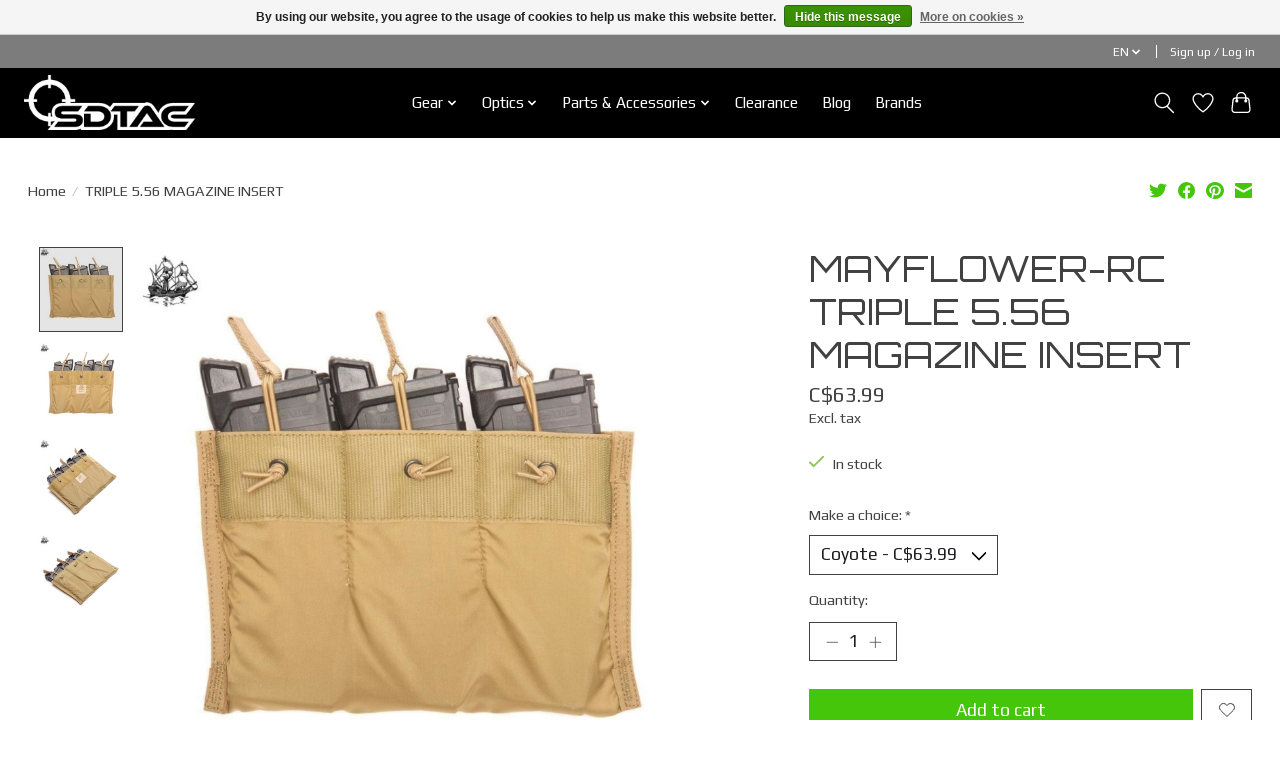

--- FILE ---
content_type: text/javascript;charset=utf-8
request_url: https://www.sdtac.ca/en/services/stats/pageview.js?product=22464503&hash=159f
body_size: -413
content:
// SEOshop 23-01-2026 04:13:55